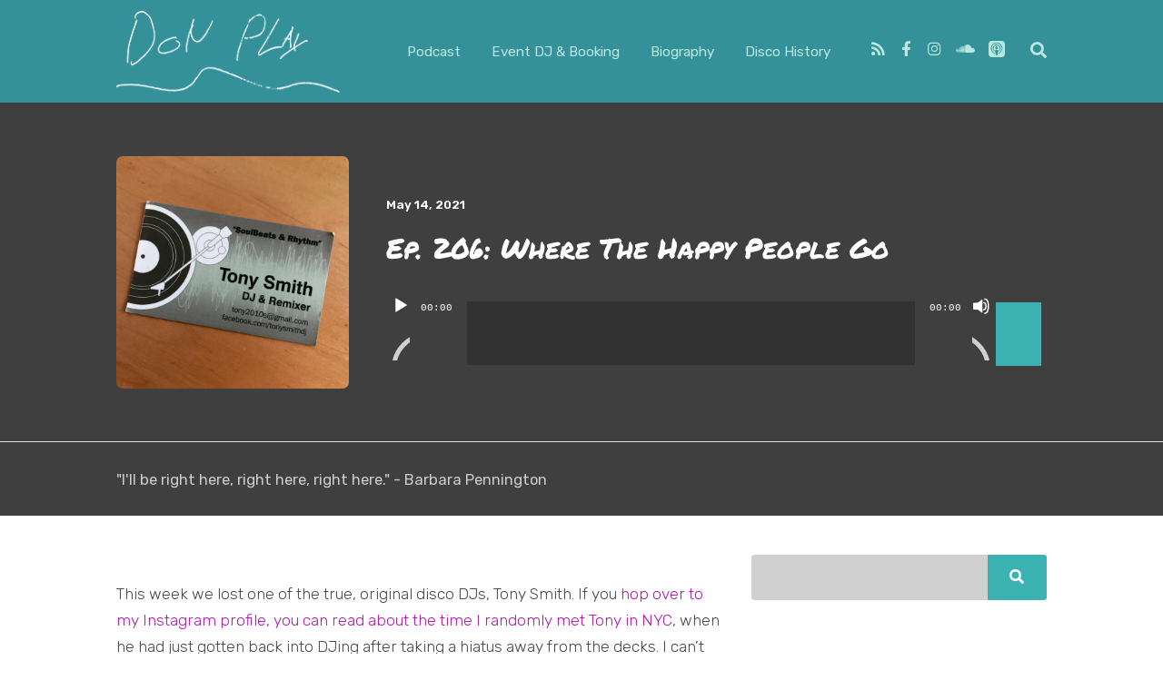

--- FILE ---
content_type: text/css
request_url: https://www.djdonplay.com/wp-content/themes/podcaster-child/style.css?ver=6.9
body_size: 75
content:
/*
Theme Name:     Podcaster Child Theme
Description:    Child theme for the Podcaster theme
Author:         Theme Station Team
Template:       podcaster
*/

@import url("../podcaster/style.css");

/* This is your child theme css file. Do not edit anything above this line. Write all your custom css declarations below this line.
 * You might have to use "!important" to override some settings. To find out more about WordPress child themes please visit
 * http://codex.wordpress.org/Child_Themes */